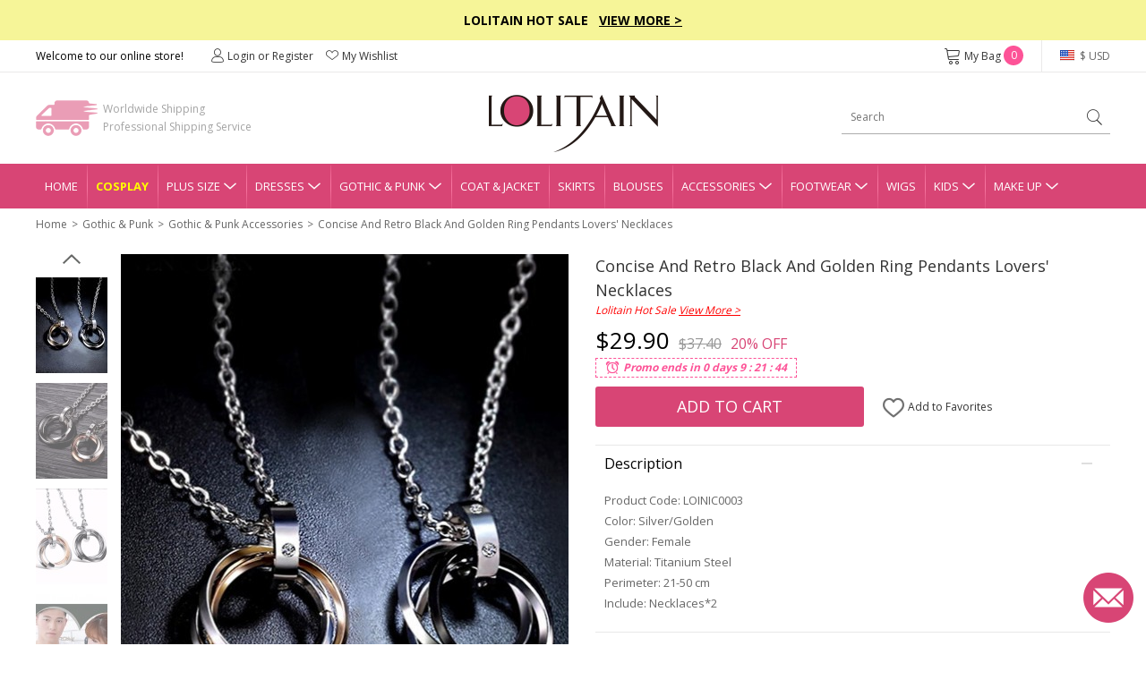

--- FILE ---
content_type: text/html; charset=utf-8
request_url: https://www.lolitain.com/concise-and-retro-black-and-golden-ring-pendants-lovers-necklaces-p-6076.html
body_size: 14238
content:
<!DOCTYPE html>
<html lang="en">
<head>
<meta charset="UTF-8" />
<meta name="viewport" content="width=device-width, initial-scale=1">
<meta http-equiv="X-UA-Compatible" content="IE=edge">
<title>Concise And Retro Black And Golden Ring Pendants Lovers' Necklaces</title>
<base href="https://www.lolitain.com/" />
<meta name="description" content="Concise And Retro Black And Golden Ring Pendants Lovers' Necklaces" />
<meta property="og:image" content="https://www.lolitain.com/image/catalog/products/LOINIC0003/1.jpg" />
<meta property="og:title" content="Concise And Retro Black And Golden Ring Pendants Lovers' Necklaces" />
<meta property="og:type" content="product" />
<meta property="og:price:amount" content="29.90" />
<meta property="og:price:currency" content="USD" />
<meta property="og:site_name" content="lolitain.com" />
<meta property="og:description" content="Buy Concise And Retro Black And Golden Ring Pendants Lovers' Necklaces on Lolitain.com. Choose your perfect classic lolita dress, gothic lolita dress, and more. Regular discounts up to 50% off." />
<meta property="og:brand" content="LOLITAIN" />
<meta property="og:url" content="https://www.lolitain.com/concise-and-retro-black-and-golden-ring-pendants-lovers-necklaces-p-6076.html" />
<meta property="og:availability" content="in stock" />
<script src="catalog/view/javascript/jquery/jquery-2.1.1.min.js" type="text/javascript"></script>
<link href="https://fonts.googleapis.com/css?family=Open+Sans:400,700&display=swap" rel="stylesheet">
<link href="static/fonts/iconfont.css?v=phzum2" rel="stylesheet">
<link href="catalog/view/theme/default/stylesheet/stylesheet.css?v=phzum2" rel="stylesheet">
<link href="catalog/view/theme/default/stylesheet/common.css?v=phzum2" rel="stylesheet">
<link href="catalog/view/javascript/jquery/magnific/magnific-popup.css" type="text/css" rel="stylesheet" media="screen" />
<link href="catalog/view/javascript/jquery/datetimepicker/bootstrap-datetimepicker.min.css" type="text/css" rel="stylesheet" media="screen" />
<script src="catalog/view/javascript/common.js" type="text/javascript"></script>
<link href="https://www.lolitain.com/concise-and-retro-black-and-golden-ring-pendants-lovers-necklaces-p-6076.html" rel="canonical" />
<link href="https://www.lolitain.com/image/catalog/cart.png" rel="icon" />
<script src="catalog/view/javascript/jquery/magnific/jquery.magnific-popup.min.js" type="text/javascript"></script>
<script src="catalog/view/javascript/jquery/datetimepicker/moment.js" type="text/javascript"></script>
<script src="catalog/view/javascript/jquery/datetimepicker/bootstrap-datetimepicker.min.js" type="text/javascript"></script>
<link rel="stylesheet" type="text/css" href="https://www.lolitain.com/static/slick/slick.css"/>
<link rel="stylesheet" type="text/css" href="https://www.lolitain.com/static/magnific/magnific-popup.css?v=phzum2"/>
<script type="text/javascript" src="https://www.lolitain.com/static/slick/slick.min.js"></script>
<script type="text/javascript" src="https://www.lolitain.com/static/magnific/jquery.magnific-popup.min.js"></script>
<script src="https://www.lolitain.com/static/js/jquery.jcountdown.min.js" type="text/javascript"></script>
<script src="https://www.lolitain.com/catalog/view/theme/default/js/main.min.js?v=phzum2" type="text/javascript"></script>
<!-- Global site tag (gtag.js) - Google Analytics -->
<script async src="https://www.googletagmanager.com/gtag/js?id=UA-106121402-1"></script>
<script>
window.dataLayer = window.dataLayer || [];
function gtag(){dataLayer.push(arguments);}
gtag('js', new Date());
gtag('config', 'AW-822975022');
gtag('config', 'UA-106121402-1', {"custom_map":{"dimension1":"ecomm_prodid","dimension2":"ecomm_pagetype"}});
gtag('event', 'ecomm_dimension', {"ecomm_prodid":6076,"ecomm_pagetype":"product"});
gtag('get', 'UA-106121402-1', 'client_id', function(clientID){
    $.get("https://www.lolitain.com/index.php?route=common/client_id", {client_id:clientID});
});
</script>
<script type="application/ld+json">
{
  "@context": "http://schema.org",
  "@id": "https://www.lolitain.com/#organization",
  "@type": "Organization",
  "name": "Lolitain",
  "url": "https://www.lolitain.com/",
  "logo": "https://www.lolitain.com/catalog/view/theme/default/images/logo.png?v=2",
"description": "Buy Lolita clothes and accessories straight from the manufacturer at Lolitain shop. Choose your perfect lolita dress or costume – classic, gothic, sweet, school or punk.",
"telephone": "+8618136991708",
"email": "service@lolitain.com",
 "sameAs": [
    "https://www.facebook.com/lolitain.fashion/",
    "https://twitter.com/lolitain_fans",
    "https://www.instagram.com/lolitain.fashion/",
    "https://www.pinterest.com/lolitain/",
    "https://lolitain.tumblr.com/"
  ]
}
</script>
<!-- PayPal BEGIN -->
<script>
  ;(function(a,t,o,m,s){a[m]=a[m]||[];a[m].push({t:new Date().getTime(),event:'snippetRun'});var f=t.getElementsByTagName(o)[0],e=t.createElement(o),d=m!=='paypalDDL'?'&m='+m:'';e.async=!0;e.src='https://www.paypal.com/tagmanager/pptm.js?id='+s+d;f.parentNode.insertBefore(e,f);})(window,document,'script','paypalDDL','4cc2c327-150a-415f-88fa-6293e8cd6d54');
</script>
<!-- PayPal END -->

<!-- Meta Pixel Code -->
<script>
!function(f,b,e,v,n,t,s)
{if(f.fbq)return;n=f.fbq=function(){n.callMethod?
n.callMethod.apply(n,arguments):n.queue.push(arguments)};
if(!f._fbq)f._fbq=n;n.push=n;n.loaded=!0;n.version='2.0';
n.queue=[];t=b.createElement(e);t.async=!0;
t.src=v;s=b.getElementsByTagName(e)[0];
s.parentNode.insertBefore(t,s)}(window, document,'script',
'https://connect.facebook.net/en_US/fbevents.js');
fbq('init', '940611113838785');
fbq('track', 'PageView');
</script>
<noscript><img height="1" width="1" style="display:none"
src="https://www.facebook.com/tr?id=940611113838785&ev=PageView&noscript=1"
/></noscript>
<!-- End Meta Pixel Code -->
</head>
<body class="product-product-6076">
<script type="text/javascript">
$(document).ready(function() {
    /*
	    $("#timer").countdown({
        date: "2018-07-15 23:59:59".replace(/-/g, "/"),
        yearsAndMonths: true,
        serverDiff: -237335890000,
        template: '<span>%d</span>D <span>%h</span>H <span>%i</span>M <span>%s</span>S'
    });
	*/
});
</script>
<style type="text/css">
#timer { display:inline-block; color:#fff; font-size:14px; font-weight:bold; margin-left:30px;}
#timer span { font-size:20px; font-weight:bold;}
.top-slogan { padding:12px 0px; background-color:#F6F598; color:#000; font-weight:bold; font-size:14px;}
.top-slogan span { color:#ff0000;}
.top-slogan a { color:#000; text-decoration:underline;}
</style>
<div class="header">
    <div class="top-slogan">Lolitain Hot Sale  &nbsp;  <a href="/campaign/hot-sale-2026.html">View More &gt;</a><!--<div id="timer"></div>--></div>
    <div class="top-link">
        <ul class="header1">
            <li class="fl">
                Welcome to our online store!
            </li>
            <li class="fl top-account" id="account-html">
                                    <a href="https://www.lolitain.com/index.php?route=account/login"><i class="ico ico-Account"></i>Login or Register</a>
                                <a href="https://www.lolitain.com/index.php?route=account/wishlist"><i class="ico ico-nav_love"></i>My Wishlist</a>
            </li>
            <li class="fr top-currency">
                <div class="currency">
    <a href="javascript:;" class="top"><i class="huobi huobi-usd"></i>
                        $ USD                                                                                                                                        </a>
    <dl style="display:none;">
                                	<dd><a href="javascript:;" data-title="USD" class="currency-select"><i class="huobi huobi-usd"></i>US Dollar</a></dd>
                                            	<dd><a href="javascript:;" data-title="GBP" class="currency-select"><i class="huobi huobi-gbp"></i>Pound Sterling</a></dd>
                                            	<dd><a href="javascript:;" data-title="EUR" class="currency-select"><i class="huobi huobi-eur"></i>Euro</a></dd>
                                            	<dd><a href="javascript:;" data-title="CAD" class="currency-select"><i class="huobi huobi-cad"></i>Canadian Dollar</a></dd>
                                            	<dd><a href="javascript:;" data-title="AUD" class="currency-select"><i class="huobi huobi-aud"></i>Australian Dollar</a></dd>
                                            	<dd><a href="javascript:;" data-title="CHF" class="currency-select"><i class="huobi huobi-chf"></i>Switzerland Francs</a></dd>
                                            	<dd><a href="javascript:;" data-title="HKD" class="currency-select"><i class="huobi huobi-hkd"></i> Hongkong Dollar</a></dd>
                                            	<dd><a href="javascript:;" data-title="JPY" class="currency-select"><i class="huobi huobi-jpy"></i> Japanese Yen</a></dd>
                                            	<dd><a href="javascript:;" data-title="RUB" class="currency-select"><i class="huobi huobi-rub"></i> Russian Ruble</a></dd>
                                            	<dd><a href="javascript:;" data-title="MXN" class="currency-select"><i class="huobi huobi-mxn"></i> Mexican Peso</a></dd>
                                            	<dd><a href="javascript:;" data-title="NZD" class="currency-select"><i class="huobi huobi-nzd"></i> New Zealand Dollar</a></dd>
                        </dl>
    <form action="https://www.lolitain.com/index.php?route=common/currency/currency" method="post" enctype="multipart/form-data" id="form-currency">
    <input type="hidden" name="code" value="" />
    <input type="hidden" name="redirect" value="https://www.lolitain.com/concise-and-retro-black-and-golden-ring-pendants-lovers-necklaces-p-6076.html" />
    </form>
</div>
            </li>
            <li class="fr top-cart">
                <a href="https://www.lolitain.com/index.php?route=checkout/cart"><i class="ico ico-cart"></i>My Bag <span id="CARTQTY">0</span></a>
            </li>
        </ul>
    </div>
    <div class="top-logo">
        
        <div class="header2">
            <div class="logo"><a href="https://www.lolitain.com/"><img src="https://www.lolitain.com/catalog/view/theme/default/images/logo.png?v=2" title="lolitain" alt="lolitain" /></a></div>
    		<div class="fastship">
            Worldwide Shipping<br>Professional Shipping Service
            </div>
            <div class="search" id="search"><input type="text" name="search" value="" placeholder="Search" /><a href="javascript:;"><i class="ico ico-search"></i></a>
</div>
        </div>
        
    </div>
    
    <div class="navgation">
        <ul>
            <li class="first"><a class="top" href="https://www.lolitain.com/">Home</a></li>
            
                            <li><a class="top" href="https://www.lolitain.com/cosplay" style="color:#ffff00; font-weight:bold;">Cosplay</a></li>
                            
                                                <li class="has-child">
                
                <a class="top" href="https://www.lolitain.com/plus-size-c-58.html" title="Plus Size">Plus Size<i class="ico ico-dropdown"></i></a>
                <div class="nav-child" style="display:none;">
                    <dl>
                                            <dd><a href="https://www.lolitain.com/plus-size-lolita-dresses-c-59.html">Plus Size Lolita Dresses</a></dd>
                                            <dd><a href="https://www.lolitain.com/plus-size-lolita-coat-jacket-c-60.html">Plus Size Lolita Coat &amp; Jacket</a></dd>
                                            <dd><a href="https://www.lolitain.com/plus-size-lolita-skirts-c-61.html">Plus Size Lolita Skirts</a></dd>
                                            <dd><a href="https://www.lolitain.com/plus-size-lolita-bloomers-c-62.html">Plus Size Lolita Bloomers</a></dd>
                                            <dd><a href="https://www.lolitain.com/plus-size-lolita-blouses-c-63.html">Plus Size Lolita Blouses</a></dd>
                                            <dd><a href="https://www.lolitain.com/plus-size-lolita-footwear-c-64.html">Plus Size Lolita Footwear</a></dd>
                                        </dl>
                </div>
            </li>
                                                            <li class="has-child">
                
                <a class="top" href="https://www.lolitain.com/lolita-dresses-c-1.html" title="Lolita Dresses">Dresses<i class="ico ico-dropdown"></i></a>
                <div class="nav-child" style="display:none;">
                    <dl>
                                            <dd><a href="https://www.lolitain.com/classic-lolita-dresses-c-2.html">Classic Lolita Dresses</a></dd>
                                            <dd><a href="https://www.lolitain.com/gothic-lolita-dresses-c-3.html">Gothic Lolita Dresses</a></dd>
                                            <dd><a href="https://www.lolitain.com/sweet-lolita-dresses-c-4.html">Sweet Lolita Dresses</a></dd>
                                            <dd><a href="https://www.lolitain.com/school-lolita-dresses-c-5.html">School Lolita Dresses</a></dd>
                                            <dd><a href="https://www.lolitain.com/punk-lolita-dresses-c-6.html">Punk Lolita Dresses</a></dd>
                                            <dd><a href="https://www.lolitain.com/lolita-prom-dresses-c-7.html">Lolita Prom Dresses</a></dd>
                                        </dl>
                </div>
            </li>
                                                            <li class="has-child">
                
                <a class="top" href="https://www.lolitain.com/gothic-punk-c-41.html" title="Gothic &amp; Punk">Gothic &amp; Punk<i class="ico ico-dropdown"></i></a>
                <div class="nav-child" style="display:none;">
                    <dl>
                                            <dd><a href="https://www.lolitain.com/gothic-punk-dresses-c-42.html">Gothic &amp; Punk Dresses</a></dd>
                                            <dd><a href="https://www.lolitain.com/gothic-punk-tops-c-43.html">Gothic &amp; Punk Tops</a></dd>
                                            <dd><a href="https://www.lolitain.com/gothic-punk-trousers-c-44.html">Gothic &amp; Punk Trousers</a></dd>
                                            <dd><a href="https://www.lolitain.com/gothic-punk-coats-jackts-c-45.html">Gothic &amp; Punk Coats &amp; Jackts</a></dd>
                                            <dd><a href="https://www.lolitain.com/gothic-punk-footwear-c-46.html">Gothic &amp; Punk Footwear</a></dd>
                                            <dd><a href="https://www.lolitain.com/gothic-punk-bags-c-47.html">Gothic &amp; Punk Bags</a></dd>
                                            <dd><a href="https://www.lolitain.com/gothic-punk-accessories-c-48.html">Gothic &amp; Punk Accessories</a></dd>
                                            <dd><a href="https://www.lolitain.com/gothic-punk-skirt-c-49.html">Gothic &amp; Punk Skirt</a></dd>
                                        </dl>
                </div>
            </li>
                                                            <li><a class="top" href="https://www.lolitain.com/lolita-coat-jacket-c-8.html" title="Lolita Coat &amp; Jacket">Coat &amp; Jacket</a></li>
                                                            <li><a class="top" href="https://www.lolitain.com/lolita-skirts-c-9.html" title="Lolita Skirts">Skirts</a></li>
                                                            <li><a class="top" href="https://www.lolitain.com/lolita-blouses-c-38.html" title="Lolita Blouses">Blouses</a></li>
                                                            <li class="has-child">
                
                <a class="top" href="https://www.lolitain.com/lolita-accessories-c-11.html" title="Lolita Accessories">Accessories<i class="ico ico-dropdown"></i></a>
                <div class="nav-child" style="display:none;">
                    <dl>
                                            <dd><a href="https://www.lolitain.com/lolita-socks-c-37.html">Lolita Socks</a></dd>
                                            <dd><a href="https://www.lolitain.com/lolita-scarves-c-83.html">Lolita Scarves</a></dd>
                                            <dd><a href="https://www.lolitain.com/lolita-fans-c-84.html">Lolita Fans</a></dd>
                                            <dd><a href="https://www.lolitain.com/lolita-leg-covers-c-86.html">Lolita Leg Covers</a></dd>
                                            <dd><a href="https://www.lolitain.com/lolita-beltsribbonsbadges-c-191.html">Lolita Belts/Ribbons</a></dd>
                                            <dd><a href="https://www.lolitain.com/magic-wandscepter-c-192.html">Lolita Magic Wand/Scepter</a></dd>
                                            <dd><a href="https://www.lolitain.com/lolita-brooches-c-193.html">Lolita Brooches</a></dd>
                                            <dd><a href="https://www.lolitain.com/lolita-props-c-195.html">Lolita Props</a></dd>
                                            <dd><a href="https://www.lolitain.com/lolita-bags-c-39.html">Lolita Bags</a></dd>
                                            <dd><a href="https://www.lolitain.com/lolita-masks-c-40.html">Lolita Masks</a></dd>
                                            <dd><a href="https://www.lolitain.com/lolita-umbrellas-c-57.html">Lolita Umbrellas</a></dd>
                                            <dd><a href="https://www.lolitain.com/lolita-ankle-belts-c-12.html">Lolita Ankle/Leg Belts</a></dd>
                                            <dd><a href="https://www.lolitain.com/lolita-earrings-c-13.html">Lolita Earrings</a></dd>
                                            <dd><a href="https://www.lolitain.com/lolita-hairpins-c-14.html">Lolita Hairpins</a></dd>
                                            <dd><a href="https://www.lolitain.com/lolita-headbands-c-15.html">Lolita Headbands</a></dd>
                                            <dd><a href="https://www.lolitain.com/lolita-necklaces-c-16.html">Lolita Necklaces</a></dd>
                                            <dd><a href="https://www.lolitain.com/lolita-wrist-straps-c-17.html">Lolita Wrist Straps</a></dd>
                                            <dd><a href="https://www.lolitain.com/lolita-bloomers-c-10.html">Lolita Bloomers</a></dd>
                                        </dl>
                </div>
            </li>
                                                            <li class="has-child">
                
                <a class="top" href="https://www.lolitain.com/lolita-footwear-c-18.html" title="Lolita Footwear">Footwear<i class="ico ico-dropdown"></i></a>
                <div class="nav-child" style="display:none;">
                    <dl>
                                            <dd><a href="https://www.lolitain.com/lolita-sandals-c-19.html">Lolita Sandals</a></dd>
                                            <dd><a href="https://www.lolitain.com/lolita-boots-c-20.html">Lolita Boots</a></dd>
                                            <dd><a href="https://www.lolitain.com/lolita-shoes-c-21.html">Lolita Shoes</a></dd>
                                        </dl>
                </div>
            </li>
                                                            <li><a class="top" href="https://www.lolitain.com/lolita-wigs-c-22.html" title="Lolita Wigs">Wigs</a></li>
                                                            <li class="has-child">
                
                <a class="top" href="https://www.lolitain.com/lolita-kids-c-73.html" title="Lolita Kids">Kids<i class="ico ico-dropdown"></i></a>
                <div class="nav-child" style="display:none;">
                    <dl>
                                            <dd><a href="https://www.lolitain.com/lolita-kids-dresses-c-74.html">Kids Dresses</a></dd>
                                            <dd><a href="https://www.lolitain.com/lolita-kids-shoes-c-75.html">Kids Shoes</a></dd>
                                            <dd><a href="https://www.lolitain.com/lolita-kids-coat-c-76.html">Kids Coat</a></dd>
                                            <dd><a href="https://www.lolitain.com/lolita-kids-bag-c-77.html">Kids Bag</a></dd>
                                            <dd><a href="https://www.lolitain.com/lolita-kids-headbands-c-78.html">Kids Headbands</a></dd>
                                            <dd><a href="https://www.lolitain.com/kids-tops-c-80.html">Kids Tops</a></dd>
                                            <dd><a href="https://www.lolitain.com/kids-necklaces-c-82.html">Kids Necklaces</a></dd>
                                            <dd><a href="https://www.lolitain.com/baby-rompers-c-106.html">Baby Rompers</a></dd>
                                        </dl>
                </div>
            </li>
                                                            <li class="has-child">
                
                <a class="top" href="https://www.lolitain.com/make-up-c-65.html" title="Make Up">Make Up<i class="ico ico-dropdown"></i></a>
                <div class="nav-child" style="display:none;">
                    <dl>
                                            <dd><a href="https://www.lolitain.com/tools-brushes-c-66.html">Tools &amp; Brushes</a></dd>
                                            <dd><a href="https://www.lolitain.com/eyeshadow-c-68.html">Eyeshadow</a></dd>
                                            <dd><a href="https://www.lolitain.com/eye-liner-c-70.html">Eye Liner</a></dd>
                                            <dd><a href="https://www.lolitain.com/mascara-c-71.html">Mascara</a></dd>
                                            <dd><a href="https://www.lolitain.com/brows-c-72.html">Brows</a></dd>
                                            <dd><a href="https://www.lolitain.com/nails-c-67.html">Nails</a></dd>
                                        </dl>
                </div>
            </li>
                                </ul>
    </div>
</div>



<div class="main"><div class="container">
    <style>
        .handle-style { color: #ea0599; margin-top: 10px;}
        .handle-style span { font-weight: bold;}
        .handle-style1 span { font-size: 12px; padding: 3px 5px;}
        .handle-style1 span.sp1 { background-color: #F7E439; color: #F76045;}
        .handle-style1 span.sp2 { background-color: #F76045; color: #F7E439;}
    </style>
    <ul class="breadcrumb">
                <li class="first"><a href="https://www.lolitain.com/">Home</a></li>
                <li ><a href="https://www.lolitain.com/gothic-punk-c-41.html">Gothic &amp; Punk</a></li>
                <li ><a href="https://www.lolitain.com/gothic-punk-accessories-c-48.html">Gothic &amp; Punk Accessories</a></li>
                <li ><a href="https://www.lolitain.com/concise-and-retro-black-and-golden-ring-pendants-lovers-necklaces-p-6076.html">Concise And Retro Black And Golden Ring Pendants Lovers' Necklaces</a></li>
            </ul>
    <div class="product-page clearfix">
    	<div class="product-left">
            <div class="gallery-box">
            	<a href="javascript:;" class="gallery-prev"></a>
            	<div class="list-gallery">
                                        <div class="image"><a href="javascript:;" data-id="1" class="btn-gallery btn-gallery1 active"><img src="https://www.lolitain.com/image/cache/catalog/products/LOINIC0003/1-80x108.jpg" alt="Concise And Retro Black And Golden Ring Pendants Lovers' Necklaces" /></a></div>
                                        <div class="image"><a href="javascript:;" data-id="2" class="btn-gallery btn-gallery2 "><img src="https://www.lolitain.com/image/cache/catalog/products/LOINIC0003/2-80x108.jpg" alt="Concise And Retro Black And Golden Ring Pendants Lovers' Necklaces" /></a></div>
                                        <div class="image"><a href="javascript:;" data-id="3" class="btn-gallery btn-gallery3 "><img src="https://www.lolitain.com/image/cache/catalog/products/LOINIC0003/3-80x108.jpg" alt="Concise And Retro Black And Golden Ring Pendants Lovers' Necklaces" /></a></div>
                                        <div class="image"><a href="javascript:;" data-id="4" class="btn-gallery btn-gallery4 "><img src="https://www.lolitain.com/image/cache/catalog/products/LOINIC0003/4-80x108.jpg" alt="Concise And Retro Black And Golden Ring Pendants Lovers' Necklaces" /></a></div>
                                    </div>
                <a href="javascript:;" class="gallery-next"></a>
            </div>
            <div class="product-large">
            	<div>
                                        <div class="large1" ><img src="https://www.lolitain.com/image/cache/catalog/products/LOINIC0003/1-500x672.jpg" alt="Concise And Retro Black And Golden Ring Pendants Lovers' Necklaces" /></div>
                                        <div class="large2" style="display:none;"><img src="https://www.lolitain.com/image/cache/catalog/products/LOINIC0003/2-500x672.jpg" alt="Concise And Retro Black And Golden Ring Pendants Lovers' Necklaces" /></div>
                                        <div class="large3" style="display:none;"><img src="https://www.lolitain.com/image/cache/catalog/products/LOINIC0003/3-500x672.jpg" alt="Concise And Retro Black And Golden Ring Pendants Lovers' Necklaces" /></div>
                                        <div class="large4" style="display:none;"><img src="https://www.lolitain.com/image/cache/catalog/products/LOINIC0003/4-500x672.jpg" alt="Concise And Retro Black And Golden Ring Pendants Lovers' Necklaces" /></div>
                                    </div>
            </div>  
        </div>
        <div class="product-right">
        	<h1 id="product-title" class="product-name" style="margin-bottom:0;">Concise And Retro Black And Golden Ring Pendants Lovers' Necklaces</h1>

            
                        
                                    <div style="color:#ff0000; font-style:italic; margin-bottom:5px;">Lolitain Hot Sale <a href="https://www.lolitain.com/campaign/hot-sale-2026.html" target="_blank" style="color:#ff0000; text-decoration:underline;">View More &gt;</a></div>
                        
            <!-- <div style="color:#ff0000; font-style:italic; margin-bottom:5px; font-weight: bold;"><a href="https://www.lolitain.com/ready-to-ship" target="_blank" style="color:#ff0000; text-decoration:underline;">View Ready to Ship</a></div> -->
            
                        <div class="product-price">
                                	<span class="now">$29.90</span><span class="was">$37.40</span><span class="off">20% OFF</span>
                            </div>
                        
            
                        <style type="text/css">
			.product-price { margin-bottom:0px;}
			#special-time { height:22px; margin-bottom:10px;}
			#special-time span { border:1px dashed #FD5397; font-style:italic; font-weight:bold; color:#FD5397; height:22px; line-height:20px; display:inline-block; padding:0px 10px 0px 30px; background:url(https://www.lolitain.com/catalog/view/theme/default/images/clock2.png?v=2) no-repeat 8px center #fff; background-size:20px 20px;}
            </style>
            <div id="special-time"></div>
            			
            <!--Promo ends in-->

			            
        	<div id="product">
                            	
                <input type="hidden" id="tailor_checked" value="0" />
                <input type="hidden" name="quantity" value="1" />
                <input type="hidden" name="product_id" value="6076" />
                <input type="hidden" name="option_key" value="" />
                <input type="hidden" name="ship_note" value="" />


                <div id="shiptime-notice" style="margin-top: 10px;">
                                                                                </div>


                
                <div class="product-add">
                	            			<div id="cart-btn">
                        	<a href="javascript:;" id="button-cart">Add to Cart</a>
                        </div>
                                        
                    <div id="wish-btn">
                                            <a href="javascript:;" class="wish-add" data-id="6076"><i class="ico ico-like"></i> Add to Favorites</a>
                                        </div>
                </div>

                
                
                                
                
                <div class="tab2-list">
                    <div class="tab2">
                        <div class="tab2-title">Description<i class="active"></i></div>
                        <div class="tab2-content">
                            <div class="product-desc">
                            	
                                                            	<p>Product Code: LOINIC0003</p>
                                                                
                                                                <p>Color: Silver/Golden</p>
                                                                
                                                                <p>Gender: Female</p>
                                                                
                                
                                <p>Material: Titanium Steel</p>
<p>Perimeter: 21-50 cm</p>
<p>Include: Necklaces*2</p>                                
                                                                
                                                                
                            </div>
                        </div>
                    </div>
                                        <div class="tab2">
                        <div class="tab2-title">Delivery & Return<i></i></div>
                        <div class="tab2-content" style="display:none;">
                        		
                            <div class="product-return">
                                <p class="t1">Delivery</p>
                                <p style="color:#ff0000;">Total Delivery Time = Processing Time(3-5 working days) + Shipping Time</p>
                                <p><b>Note:</b> Weekends and holidays are excluded from processing and shipping time.</p>
                                <p class="t1" style="margin-top:5px;">Shipping</p>
                                <!--<p>1. Free Standard Shipping  - Airmail (Est. Shipping Time 5-12 business days)</p>-->
                                <p>1. Standard Shipping - Airmail (Est. Shipping Time 5-12 business days)</p>
                                <p>2. Expedited Shipping - DHL/UPS/Fedex/TNT (Est. Shipping Time 3-5 business days)</p>
                                <p><a href="https://www.lolitain.com/shipping-partners-5.html" target="_blank">Learn more</a></p>
                                <p class="t1" style="margin-top:5px;">Returns & Exchanges</p>
                                <p style="color: #ff0000;">The items need not affect the normal secondary sales, otherwise, we will not support returns and exchanges.</p>
                                <p>We accept return and exchange for the items in original conditions which have not been washed, altered or used.</p>
                                <p>Please contact our customer service within 24 hrs after you received your package if you would like a return or exchange. Any questions and concerns, please email <a href="/cdn-cgi/l/email-protection#780b1d0a0e111b1d38141714110c191116561b1715"><span class="__cf_email__" data-cfemail="47342235312e2422072b282b2e33262e296924282a">[email&#160;protected]</span></a></p>
                                <p><a href="https://www.lolitain.com/return-policy-4.html" target="_blank">Learn more</a></p>
							</div>
                                
                        </div>
                    </div>
                    <div class="tab2" id="tab2-measure">
                        <div class="tab2-title">How to Measure<i></i></div>
                        <div class="tab2-content" style="display:none;">
                        	<p style="font-weight:bold;">SIZE CHART MEASUREMENTS</p>
                            <p>Unless the costume is meant to be skin tight,you should choose a size that allows room to move.To ensure maximum comfort,you should give yourself 3-4 inches for movement.Please note that your normal jacket or pants size is not equal to your body measurements. For example,if your chest measures 32” and the size you’re looking to purchase has a chest measurement of 34” it may be a bit snug.When in doubt between two sizes,choose the lager of the two.</p>
                            <p style="font-weight:bold;">HOW TO PROVIDE CUSTOMIZED MEASUREMENTS</p>
                            <p>Please provide your accurate body measurement.</p>
                            <p>Our designers will appropriate enlargement to make clothes according with your measurement.</p>
                            <p style="font-weight:bold;">HOW TO TAKE YOUR MEASUREMENTS</p>
                            <p><img src="https://www.lolitain.com/catalog/view/theme/default/images/size.jpg" alt="Clothing size measurement instruction" class="img-responsive" /></p>
                            <p style="font-weight:bold;">A. Shoulder Breadth</p>
                            <p>1.From the edge of the shoulder socket</p>
                            <p>2. Measure across the back to the same point on the other shoulder</p>
                            <p style="font-weight:bold;">B. Bust/Chest</p>
                            <p>1. This is not your bra size</p>
                            <p>2. Wear a bra</p>
                            <p>3. Relax arms at sides</p>
                            <p>4. Pull tape across the fullest part of the bust,keep the tape a bit loose</p>
                            <p style="font-weight:bold;">C. Waist</p>
                            <p>1. Find the natural waist</p>
                            <p>2. This is the smallest part of the waist</p>
                            <p>3. Usually about 1 in. above belly button</p>
                            <p>4. Keep tape slightly loose to allow for breathing room</p>
                            <p style="font-weight:bold;">D. Hip</p>
                            <p>1. Find the widest part of the hips</p>
                            <p>2. Usually about 7 in. below natural waist</p>
                            <p>3. Tape should brush across both hipbones</p>
                            <p style="font-weight:bold;">E. Height</p>
                            <p>1. Stand straight with feet together</p>
                            <p>2. Begin at the top of the head and pull tape straight down to the foor</p>

                        </div>
                    </div>
                </div>
                
                <dl class="guarantee">
                	<dd class="d1"></dd>
                    <dd>100% Quality<br>Product Guarantee</dd>
                    <dd class="d2"></dd>
                    <dd>30 Days<br>Money Back</dd>
                    <!--<dd class="d3"></dd>
                    <dd>Free Shipping<br>Over $99</dd>-->
                </dl>

			</div>
        </div>
    </div>
    
   
    <link href="https://www.lolitain.com/static/review/main.css?v=3" rel="stylesheet">
<div class="br-widget">
    <h2 class="br-widget-title">Customer Reviews</h2>
    <div class="br-widget-top">
        <div class="br-widget-col">
            <div>
                                <div class="br-widget-stars">
                    <span class="brico brico-star-off"></span><span class="brico brico-star-off"></span><span
                        class="brico brico-star-off"></span><span class="brico brico-star-off"></span><span
                        class="brico brico-star-off"></span>
                </div>
                <div class="br-widget-text">Be the first to write a review</div>
                            </div>
        </div>
        <div class="br-widget-col br-widget-col-2">
            <a href="javascript:;" class="br-widget-btn br-open-form" id="br-write-review">Write a review</a>
        </div>
    </div>

    <div class="br-form" style="display: none;">
        <div class="br-form-title">Write a review</div>

        <form id="br-form-data">
            <input type="hidden" name="review_product_id" value="6076">
            <div class="br-input-group">
                <div class="br-input-title">RATING</div>
                <div id="br-star"></div>
            </div>

            <div class="br-input-group">
                <div class="br-input-title">REVIEW TITLE</div>
                <input type="text" name="review_title" value="" class="br-input" placeholder="Give your review a title">
            </div>

            <div class="br-input-group">
                <div class="br-input-title">REVIEW</div>
                <textarea name="review_text" class="br-textarea" placeholder="Write your comments here"></textarea>
            </div>

            <div class="br-input-group">
                <div class="br-input-title">PICTURE (OPTIONAL)</div>
                <a href="javascript:;" class="br-upload-btn" id="br-upload-add"><span
                        class="brico brico-add"></span></a>
                <div class="br-imgs"></div>
            </div>

            <div class="br-input-group">
                <div class="br-input-title">
                    NAME (DISPLAYED PUBLICLY LIKE
                    <select name="review_name_format">
                        <option value="full" selected>John Smith</option>
                        <option value="lastshort">John S.</option>
                        <option value="allshort">J.S.</option>
                        <option value="anonymous">Anonymous</option>
                    </select>
                    )
                </div>
                <input type="text" name="review_author" value="" class="br-input"
                    placeholder="Enter your name (public)">
            </div>

            <div class="br-input-group">
                <div class="br-input-title">EMAIL</div>
                <input type="text" name="review_email" value="" class="br-input"
                    placeholder="Enter your email (private)">
            </div>

            <div class="br-form-text">How we use your data: We'll only contact you about the review you left, and only
                if necessary. By submitting your review, you agree to Our terms and conditions and privacy
                policy.</div>

            <div class="br-form-button">
                <a href="javascript:;" class="br-widget-btn-cancel br-hide-form">Cancel Review</a>
                <a href="javascript:;" class="br-widget-btn" id="br-review-submit">Submit Review</a>
            </div>
        </form>
    </div>

    <div class="br-success" style="display: none;">
        <a href="javascript:;" class="success-ico"><span class="brico brico-success"></span></a>
        <div>Review Submitted!</div>
        <p>Thank you! Please refresh the page in a few moments to see your review.</p>
    </div>

</div>

<script data-cfasync="false" src="/cdn-cgi/scripts/5c5dd728/cloudflare-static/email-decode.min.js"></script><script src="https://www.lolitain.com/static/review/jquery.raty.js" type="text/javascript"></script>
<script type="text/javascript">
    $(document).ready(function (e) {
        $('#br-star').raty({
            starType: 'span',
            scoreName: 'review_rating',
            space: false,
            score: 5
        });
    });

    $(document).on('click', '.title-review a', function () {
        var top = $('.br-widget').offset().top;
        $('html,body').animate({ scrollTop: top + 'px' }, 500);
    });
    

    $(document).on('click', '.br-open-form', function () {
        $('.br-form').show();
        $(this).text('Cancel Review').removeClass('br-open-form').addClass('br-hide-form');
        var top = $('.br-widget').offset().top;
        $('html,body').animate({ scrollTop: top + 'px' }, 500);
    });

    $(document).on('click', '.br-hide-form', function () {
        $('.br-form').hide();
        $('#br-write-review').text('Write a review').removeClass('br-hide-form').addClass('br-open-form');
        var top = $('.br-widget').offset().top;
        $('html,body').animate({ scrollTop: top + 'px' }, 500);
    });

    $(document).on('click', '.br-reload-page', function () {
        window.location.reload();
    });

    $(document).on('click', '#br-review-submit', function () {
        $('.br-error').remove();
        var eTop = 0;
        var sTop = $('.br-widget').offset().top;
        $.ajax({
            url: 'index.php?route=product/review/add',
            type: 'post',
            data: $('#br-form-data').serialize(),
            dataType: 'json',
            beforeSend: function () { },
            complete: function () { },
            success: function (json) {
                if (json.error_text) {
                    $('textarea[name="review_text"]').after('<div class="br-error">This field is required.</div>');
                    if (eTop == 0) {
                        eTop = $('textarea[name="review_text"]').offset().top;
                    }
                }
                if (json.error_author) {
                    $('input[name="review_author"]').after('<div class="br-error">This field is required.</div>');
                    if (eTop == 0) {
                        eTop = $('input[name="review_author"]').offset().top;
                    }
                }
                if (json.error_email) {
                    $('input[name="review_email"]').after('<div class="br-error">This field is required.</div>');
                    if (eTop == 0) {
                        eTop = $('input[name="review_email"]').offset().top;
                    }
                }
                if (json.success) {
                    $('.br-form').remove();
                    $('.br-success').show();
                    sTop = parseInt(sTop) - 100;
                    $('html,body').animate({ scrollTop: sTop + 'px' }, 500);
                    $('#br-write-review').text('Refresh Page').addClass('br-reload-page').removeClass('br-hide-form');
                } else {
                    if (eTop > 0) {
                        eTop = parseInt(eTop) - 40;
                        $('html,body').animate({ scrollTop: eTop + 'px' }, 500);
                    }
                }
            },
            error: function (xhr, ajaxOptions, thrownError) {
                alert(thrownError + "\r\n" + xhr.statusText + "\r\n" + xhr.responseText);
            }
        });
    });

    $(document).on('click', '#br-upload-add', function () {
        var clickBtn = $(this);
        $('#form-upload').remove();
        $('body').prepend('<form enctype="multipart/form-data" id="form-upload" style="display: none;"><input type="file" name="files[]" multiple></form>');
        $('#form-upload input[name=\'files[]\']').trigger('click');
        if (typeof timer != 'undefined') {
            clearInterval(timer);
        }
        timer = setInterval(function () {
            if ($('#form-upload input[name=\'files[]\']').val() != '') {
                clearInterval(timer);
                $.ajax({
                    url: 'https://review.lolitain.com/upload.php',
                    type: 'post',
                    dataType: 'json',
                    data: new FormData($('#form-upload')[0]),
                    cache: false,
                    contentType: false,
                    processData: false,
                    beforeSend: function () {
                        clickBtn.after('<div class="br-loader-warp"><div class="br-loader"></div></div>');
                    },
                    complete: function () {
                        $('.br-loader-warp').remove();
                    },
                    success: function (json) {
                        if (json['error']) {
                            alert(json['error']);
                        }
                        if (json['success'] == 1) {
                            if (json['images']) {
                                for (var i = 0; i < json['images'].length; i++) {
                                    var html = '';
                                    html += '<div class="br-img">';
                                    html += '<img src="' + json['images'][i].thumb + '" width="80" height="80">';
                                    html += '<a href="javascript:;" class="br-image-del"><span class="brico brico-delete"></span></a>';
                                    html += '<input type="hidden" name="review_images[' + i + '][image]" value="' + json['images'][i].src + '">';
                                    html += '<input type="hidden" name="review_images[' + i + '][thumb]" value="' + json['images'][i].thumb + '">';
                                    html += '</div>';
                                    clickBtn.siblings('.br-imgs').append(html);
                                }
                            }
                        }
                    },
                    error: function (xhr, ajaxOptions, thrownError) {
                        alert(thrownError + "\r\n" + xhr.statusText + "\r\n" + xhr.responseText);
                    }
                });
            }
        }, 500);
    });
    $(document).on('click', '.br-image-del', function () {
        $(this).parent().remove();
    });
</script>    <div id="br-review"></div>
    <script>
        $('#br-review').load('index.php?route=product/review&product_id=6076');
        $(document).on('click','#br-page a', function(e){
            e.preventDefault();
            $('#br-review').hide();
            $('#br-review').load(this.href);
            $('#br-review').fadeIn();
            var sTop = $('.br-widget').offset().top;
            $('html,body').animate({ scrollTop: sTop + 'px' }, 500);
        });
    </script>

    

    
        <div class="common-title">Customers Also Viewed</div>
    <div class="viewed-box">
    	<a href="javascript:;" class="viewed-prev"></a>
        <div class="list-viewed">
                        <div class="content">
            	<div class="image"><a href="https://www.lolitain.com/distressed-vintage-court-steampunk-adjustable-open-tiger-eye-chain-bracelet-p-9733.html"><img src="https://www.lolitain.com/image/cache/catalog/products/9733/1-220x296.jpg" alt="Distressed Vintage Court Steampunk Adjustable Open Tiger Eye Chain Bracelet" /></a></div>
                <div class="name"><a href="https://www.lolitain.com/distressed-vintage-court-steampunk-adjustable-open-tiger-eye-chain-bracelet-p-9733.html">Distressed Vintage Court Steampunk Adjustable Open Tiger Eye Chain Bracelet</a></div>
                <div class="price">
                                                                        <span class="now">$51.90</span><span class="was">$86.50</span>
                                                            </div>
                                <div class="discount"><span>40%</span><br>Off</div>
                            </div>
                        <div class="content">
            	<div class="image"><a href="https://www.lolitain.com/judge-series-versatile-gothic-lolita-silver-metal-texture-cross-pendant-necklace-p-18709.html"><img src="https://www.lolitain.com/image/cache/catalog/products/18709/1-220x296.jpg" alt="Y2K Versatile Gothic Punk Lolita Metal Texture Layers Red Cross Pendant Necklace" /></a></div>
                <div class="name"><a href="https://www.lolitain.com/judge-series-versatile-gothic-lolita-silver-metal-texture-cross-pendant-necklace-p-18709.html">Y2K Versatile Gothic Punk Lolita Metal Texture Layers Red Cross Pendant Necklace</a></div>
                <div class="price">
                                                                        <span class="now">$6.50</span><span class="was">$13.00</span>
                                                            </div>
                                <div class="discount"><span>50%</span><br>Off</div>
                            </div>
                        <div class="content">
            	<div class="image"><a href="https://www.lolitain.com/steampunk-gothic-gear-chain-cosplay-ouji-fashion-versatile-college-style-thin-round-frame-glasses-p-14697.html"><img src="https://www.lolitain.com/image/cache/catalog/products/14697/1-220x296.jpg" alt="Steampunk Gothic Gear Chain Cosplay Ouji Fashion Versatile College Style Thin Round Frame Glasses" /></a></div>
                <div class="name"><a href="https://www.lolitain.com/steampunk-gothic-gear-chain-cosplay-ouji-fashion-versatile-college-style-thin-round-frame-glasses-p-14697.html">Steampunk Gothic Gear Chain Cosplay Ouji Fashion Versatile College Style Thin Round Frame Glasses</a></div>
                <div class="price">
                                                                        <span class="now">$5.90</span><span class="was">$11.80</span>
                                                            </div>
                                <div class="discount"><span>50%</span><br>Off</div>
                            </div>
                        <div class="content">
            	<div class="image"><a href="https://www.lolitain.com/original-designed-klein-blue-handsome-cool-long-chain-jewelry-zircon-stylish-punk-style-silver-eardrops-p-13250.html"><img src="https://www.lolitain.com/image/cache/catalog/products/13250/1-220x296.jpg" alt="Original Designed Klein Blue Handsome Cool Long Chain Jewelry Zircon Stylish Punk Style Silver Eardrops" /></a></div>
                <div class="name"><a href="https://www.lolitain.com/original-designed-klein-blue-handsome-cool-long-chain-jewelry-zircon-stylish-punk-style-silver-eardrops-p-13250.html">Original Designed Klein Blue Handsome Cool Long Chain Jewelry Zircon Stylish Punk Style Silver Eardrops</a></div>
                <div class="price">
                                                                        <span class="now">$29.90</span><span class="was">$49.80</span>
                                                            </div>
                                <div class="discount"><span>40%</span><br>Off</div>
                            </div>
                        <div class="content">
            	<div class="image"><a href="https://www.lolitain.com/gothic-retro-red-rose-embroidery-velvet-pu-leather-necklace-p-6895.html"><img src="https://www.lolitain.com/image/cache/catalog/products/LOINIC0025/1-220x296.jpg" alt="Gothic Retro Red Rose Embroidery Velvet PU Leather Necklace" /></a></div>
                <div class="name"><a href="https://www.lolitain.com/gothic-retro-red-rose-embroidery-velvet-pu-leather-necklace-p-6895.html">Gothic Retro Red Rose Embroidery Velvet PU Leather Necklace</a></div>
                <div class="price">
                                                                        <span class="now">$15.90</span><span class="was">$31.80</span>
                                                            </div>
                                <div class="discount"><span>50%</span><br>Off</div>
                            </div>
                        <div class="content">
            	<div class="image"><a href="https://www.lolitain.com/concise-and-retro-black-and-golden-ring-pendants-lovers-necklaces-p-6076.html"><img src="https://www.lolitain.com/image/cache/catalog/products/LOINIC0003/1-220x296.jpg" alt="Concise And Retro Black And Golden Ring Pendants Lovers' Necklaces" /></a></div>
                <div class="name"><a href="https://www.lolitain.com/concise-and-retro-black-and-golden-ring-pendants-lovers-necklaces-p-6076.html">Concise And Retro Black And Golden Ring Pendants Lovers' Necklaces</a></div>
                <div class="price">
                                                                        <span class="now">$29.90</span><span class="was">$37.40</span>
                                                            </div>
                                <div class="discount"><span>20%</span><br>Off</div>
                            </div>
                        <div class="content">
            	<div class="image"><a href="https://www.lolitain.com/shadow-of-snake-eyes-series-black-gothic-punk-lush-black-long-environmentally-friendly-fur-collar-scarf-p-18630.html"><img src="https://www.lolitain.com/image/cache/catalog/products/18630/1-220x296.jpg" alt="Shadow Of Snake Eyes Series Black Gothic Punk Lush Black Long Environmentally Friendly Fur Collar Scarf" /></a></div>
                <div class="name"><a href="https://www.lolitain.com/shadow-of-snake-eyes-series-black-gothic-punk-lush-black-long-environmentally-friendly-fur-collar-scarf-p-18630.html">Shadow Of Snake Eyes Series Black Gothic Punk Lush Black Long Environmentally Friendly Fur Collar Scarf</a></div>
                <div class="price">
                                                                        <span class="now">$39.90</span><span class="was">$49.90</span>
                                                            </div>
                                <div class="discount"><span>20%</span><br>Off</div>
                            </div>
                        <div class="content">
            	<div class="image"><a href="https://www.lolitain.com/sweet-cool-gothic-punk-lolita-black-pink-spice-girls-ceiling-loyalty-cross-necklace-sexy-clavicle-chain-p-14119.html"><img src="https://www.lolitain.com/image/cache/catalog/products/14119/1-220x296.jpg" alt="Sweet Cool Gothic Punk Lolita Black Pink Spice Girls Ceiling Loyalty Cross Necklace Sexy Clavicle Chain" /></a></div>
                <div class="name"><a href="https://www.lolitain.com/sweet-cool-gothic-punk-lolita-black-pink-spice-girls-ceiling-loyalty-cross-necklace-sexy-clavicle-chain-p-14119.html">Sweet Cool Gothic Punk Lolita Black Pink Spice Girls Ceiling Loyalty Cross Necklace Sexy Clavicle Chain</a></div>
                <div class="price">
                                                                        <span class="now">$29.90</span><span class="was">$49.80</span>
                                                            </div>
                                <div class="discount"><span>40%</span><br>Off</div>
                            </div>
                        <div class="content">
            	<div class="image"><a href="https://www.lolitain.com/cool-subculture-versatile-gothic-punk-dark-black-cross-pendant-leather-strap-choker-necklace-p-15092.html"><img src="https://www.lolitain.com/image/cache/catalog/products/15092/1-220x296.jpg" alt="Cool Subculture Versatile Gothic Punk Dark Black Cross  Pendant Leather Strap Choker Necklace" /></a></div>
                <div class="name"><a href="https://www.lolitain.com/cool-subculture-versatile-gothic-punk-dark-black-cross-pendant-leather-strap-choker-necklace-p-15092.html">Cool Subculture Versatile Gothic Punk Dark Black Cross  Pendant Leather Strap Choker Necklace</a></div>
                <div class="price">
                                                                        <span class="now">$2.50</span><span class="was">$5.00</span>
                                                            </div>
                                <div class="discount"><span>50%</span><br>Off</div>
                            </div>
                        <div class="content">
            	<div class="image"><a href="https://www.lolitain.com/scarlet-blood-peak-series-gothic-punk-mesh-yarn-lace-black-forest-cake-bloody-cross-hat-p-18877.html"><img src="https://www.lolitain.com/image/cache/catalog/products/18877/1-220x296.jpg" alt="Scarlet Blood Peak Series Gothic Punk Mesh Yarn Lace Black Forest Cake Bloody Cross Hat" /></a></div>
                <div class="name"><a href="https://www.lolitain.com/scarlet-blood-peak-series-gothic-punk-mesh-yarn-lace-black-forest-cake-bloody-cross-hat-p-18877.html">Scarlet Blood Peak Series Gothic Punk Mesh Yarn Lace Black Forest Cake Bloody Cross Hat</a></div>
                <div class="price">
                                                                        <span class="now">$79.90</span><span class="was">$133.20</span>
                                                            </div>
                                <div class="discount"><span>40%</span><br>Off</div>
                            </div>
                        <div class="content">
            	<div class="image"><a href="https://www.lolitain.com/dark-handsome-handmade-star-gem-pearl-decoration-gothic-lolita-clavicle-black-necklace-p-12449.html"><img src="https://www.lolitain.com/image/cache/catalog/products/12449/1-220x296.jpg" alt="Dark Handsome Handmade Star Gem Pearl Decoration Gothic Lolita Clavicle Black Necklace" /></a></div>
                <div class="name"><a href="https://www.lolitain.com/dark-handsome-handmade-star-gem-pearl-decoration-gothic-lolita-clavicle-black-necklace-p-12449.html">Dark Handsome Handmade Star Gem Pearl Decoration Gothic Lolita Clavicle Black Necklace</a></div>
                <div class="price">
                                                                        <span class="now">$6.50</span><span class="was">$13.00</span>
                                                            </div>
                                <div class="discount"><span>50%</span><br>Off</div>
                            </div>
                        <div class="content">
            	<div class="image"><a href="https://www.lolitain.com/retro-palace-style-black-grid-lace-metal-ring-peace-knot-design-gothic-lolita-ring-bracelet-p-12487.html"><img src="https://www.lolitain.com/image/cache/catalog/products/12487/1-220x296.jpg" alt="Retro Palace Style Alt Outfit Black Grid Lace Metal Ring Peace Knot Design Punk Lolita Ring Bracelet" /></a></div>
                <div class="name"><a href="https://www.lolitain.com/retro-palace-style-black-grid-lace-metal-ring-peace-knot-design-gothic-lolita-ring-bracelet-p-12487.html">Retro Palace Style Alt Outfit Black Grid Lace Metal Ring Peace Knot Design Punk Lolita Ring Bracelet</a></div>
                <div class="price">
                                                                        <span class="now">$21.90</span><span class="was">$36.50</span>
                                                            </div>
                                <div class="discount"><span>40%</span><br>Off</div>
                            </div>
                    </div>
        <a href="javascript:;" class="viewed-next"></a>
    </div>
    
</div>
<div id="addedhtml" style="display:none;"></div>


<script type="text/javascript">
	$(document).ready(function() {
		$("#special-time").countdown({
			date: "2026-01-21 23:59:59".replace(/-/g, "/"),
			template: '<span>Promo ends in %d days %h : %i : %s</span>'
		});
	});
</script>

<script type="text/javascript">
var page_data = {"title":"Concise And Retro Black And Golden Ring Pendants Lovers' Necklaces"};
$(document).ready(function(e) {
	
	$(document).on('click','.wish-add',function(){
		gtag('event', 'Click', {
		  'event_category' : 'Addwish',
		  'event_label' : 'Add to wish'
		});
		var wrapDiv = $(this).parent('#wish-btn');
		var product_id = $(this).attr('data-id');
		$.ajax({
			url: 'index.php?route=common/ajax/addwish',
			type: 'post',
			dataType: 'json',
			data: {product_id:product_id},
			success: function(json) {
				if(json.success){
					wrapDiv.html('<a href="javascript:;" class="wish-cancel" data-id="'+product_id+'"><i class="ico ico-like"></i> Added!</a>');
				}else{
					$.magnificPopup.open({
						items: {
							src: json.html,
							type: 'inline'
						}
					});	
				}
			},
			error: function(xhr, ajaxOptions, thrownError) {
				alert(thrownError + "\r\n" + xhr.statusText + "\r\n" + xhr.responseText);
			}
		});
	});
	$(document).on('click','.wish-cancel',function(){
		var wrapDiv = $(this).parent('#wish-btn');
		var product_id = $(this).attr('data-id');
		$.ajax({
			url: 'index.php?route=common/ajax/cancelwish',
			type: 'post',
			dataType: 'json',
			data: {product_id:product_id},
			success: function(json) {
				if(json.success){
					wrapDiv.html('<a href="javascript:;" class="wish-add" data-id="'+product_id+'"><i class="ico ico-like"></i> Add to Favorites</a>');
				}
			},
			error: function(xhr, ajaxOptions, thrownError) {
				alert(thrownError + "\r\n" + xhr.statusText + "\r\n" + xhr.responseText);
			}
		});
	});
	
	$('.size-tab li').click(function(){
		$(this).addClass('active');
		$(this).siblings().removeClass('active');
		var index = $(this).index();
		index = parseInt(index) + 1;
		$('.size-tab-content').hide();
		$('#size-tab-content'+index).fadeIn();
	});
	
	$(document).on('click','.btn-gallery',function(){
		$('.btn-gallery').removeClass('active');
		$(this).addClass('active');
		var index = $(this).attr('data-id');
		$('.large'+index).siblings().hide();
		$('.large'+index).fadeIn();
	});
	
	$('.list-gallery').slick({
		slidesToShow: 5,
		slidesToScroll: 1,
		vertical: true,
		swipe: false,
		infinite: false,
		prevArrow: $('.gallery-prev'),
		nextArrow: $('.gallery-next')
	});
	
	$('.list-viewed').slick({
		slidesToShow: 6,
  		slidesToScroll: 6,
		swipe: false,
		infinite: false,
		prevArrow: $('.viewed-prev'),
		nextArrow: $('.viewed-next')
	});

	$('.size-scroll').click(function() {
		$('#tab2-size .tab2-title').children('i').addClass('active');
		$('#tab2-size .tab2-content').show();
        var tTop = $('#tab2-size').offset().top;
        $('html,body').animate({
            scrollTop: tTop + 'px'
        }, 500);
    });
	
	$(document).on('click','.measure-link',function(){
		$('#tab2-measure .tab2-title').children('i').addClass('active');
		$('#tab2-measure .tab2-content').show();
        var tTop = $('#tab2-measure').offset().top;
        $('html,body').animate({
            scrollTop: tTop + 'px'
        }, 500);	
	});

	//change size unit
	$(document).on('click','.class_change a',function(){
		var sizeUnit = $(this).attr('data-title');
		$(this).addClass('active');
		$(this).siblings().removeClass('active');
		if(sizeUnit == 'in'){
			$('.size_unit_in').text('in');
			$('.size_unit_lb').text('lb');
		}else{
			$('.size_unit_in').text('cm');
			$('.size_unit_lb').text('kg');	
		}
	});
	
});

function clearTailor(){
	$('#custom-form .tailor-item').each(function(index, element) {
		$(this).val('');
	});
	$('.option-text2').val('');
}

$(document).on('click','#button-cart',function(){
	var allow = true;
    
    if(allow){
        $.ajax({
            url: 'index.php?route=checkout/cart/add',
            type: 'post',
            data: $('#product input[type=\'text\'], #product input[type=\'hidden\'], #product input[type=\'radio\']:checked, #product input[type=\'checkbox\']:checked, #product select, #product textarea'),
            dataType: 'json',
            beforeSend: function() {
                $('#cart-btn').html('<div class="la-ball-pulse la-dark"><div></div><div></div><div></div></div>');
            },
            complete: function() {
                $('#cart-btn').html('<a href="javascript:;" id="button-cart">Add to Cart</a>');
            },
            success: function(json) {
                $('.alert, .text-danger').remove();
                if (json['error']) {
                    if (json['error']['option']) {
                        for (i in json['error']['option']) {
                            var element = $('#input-option' + i.replace('_', '-'));
                            element.after('<div class="text-danger">' + json['error']['option'][i] + '</div>');
                        }
                    }
                }
                if (json['success']) {
                    //update header cart number
                    $('#CARTQTY').text(json['cartqty']);
                    
                    //callbak style
                    //$('.breadcrumb').after('<div class="alert alert-success">' + json['success'] + '</div>');
                    //$('html, body').animate({ scrollTop: 0 }, 'slow');
                    
                    $('#addedhtml').html(json.tpl_html);
                    
                    $.magnificPopup.open({
                    items: {
                        src: $('#addedhtml').html(),
                        type: 'inline'
                    }
                    });
                    
                    //event
                    gtag('event', 'Click', {
                    'event_category' : 'Addcart',
                    'event_label' : 'Add to cart'
                    });
                    gtag('event', 'add_to_cart', {
                    "items": [
                        {
                        "id": "6076",
                        "name": "LOINIC0003"
                        }
                    ]
                    });
                }
            },
            error: function(xhr, ajaxOptions, thrownError) {
                alert(thrownError + "\r\n" + xhr.statusText + "\r\n" + xhr.responseText);
            }
        });	
    }
});


//$('#review').load('index.php?route=product/product/review&product_id=6076');

$('#button-review').on('click', function() {
	$.ajax({
		url: 'index.php?route=product/product/write&product_id=6076',
		type: 'post',
		dataType: 'json',
		data: $("#form-review").serialize(),
		success: function(json) {
			$('.alert-success, .alert-danger').remove();
			if (json['error']) {
				$('.review-title').after('<div class="alert alert-danger">' + json['error'] + '</div>');
			}
			if (json['success']) {
				$('.review-title').after('<div class="alert alert-success">' + json['success'] + '</div>');
				$('input[name=\'name\']').val('');
				$('textarea[name=\'text\']').val('');
			}
		}
	});
});
</script>

<script>
const handle_data = {"text":"","time":"","fixed24_text":"<div class=\"handle-style1\"><span class=\"sp1\">SHIP IN<\/span><span class=\"sp2\">24 HOURS<\/span><\/div>","fixed24_time":"24h"};

$(document).on('click', '.option-row-values a', function(){
    //remove error
    $(this).parent().siblings('.text-danger').remove();
    //fill val
    $(this).siblings('.stock-ov').val($(this).attr('data-key'));
    $(this).siblings('.input-ov').val($(this).attr('data-value'));
    //style
    $(this).siblings('a').removeClass('active');
    $(this).addClass('active');
    //custom form
    var ovid = $(this).attr('data-id');
    var oid = $(this).attr('data-title');
    if(oid == 1){
        if(ovid == 20){
            $('#custom-form').show();
            $('#tailor_checked').val(1);
        }else{
            $('#custom-form').hide();
            $('#tailor_checked').val(0);
            clearTailor();
        }
    }

    //color image
    var index_key = $(this).attr('data-filter');
    if(index_key){
        var slickIndex = $('.btn-gallery'+index_key).parent().attr('data-slick-index');
        $('.list-gallery').slick('slickGoTo',slickIndex);
        $('.btn-gallery'+index_key).trigger('click');
    }

    //option key
    checkStock();

    titleColorSize();
});

function titleColorSize(){
    var newTitle = page_data.title;
    var sizeName = $('.values-size a.active').attr('data-name');
    var colorName = $('.values-color a.active').attr('data-name');
    if(colorName){
        newTitle += ' ' + colorName;
    }
    if(sizeName){
        newTitle += ' ' + sizeName;
    }
    $('#product-title').text(newTitle);
}

function checkStock(){
    var selected = 1;
    var selected_data = [];
    var item_v = '';
    $('.stock-ov').each(function(){
        item_v = $(this).val();
        selected_data.push(item_v);
        if(item_v.length == 0){
            selected = 0;
        }
    });
    if(selected == 1){
        var option_key = selected_data.join('-');
        $('input[name="option_key"]').val(option_key);
            }
}
checkStock();
</script>
</div>
<div class="footer">
	    <div class="newsletter-wrap">
        <div class="newsletter">
            <div class="newsletter1">STAY IN THE KNOW <br><span>Subscribe to our latest updates & special offers.</span></div>
            <div class="newsletter2">
            	<div class="newsletter-box" id="newsletter-form">
            		<span><i class="ico ico-email"></i></span><input type="text" name="email" placeholder="Enter Your E-mail Address" />
                </div>
                <div class="newsletter-msg" style="display:none;"></div>
            </div>
            <div class="newsletter3"><a href="javascript:;" id="btn-newsletter">Sign up</a></div>
        </div>
    </div>
    <div class="footer-desc">
        <ul class="clearfix">
            <li class="d1">
                <span></span>
                <p>If you are not entirely happy with your online purchase, simply return it to us for a replacement or refund.</p>
            </li>
            <li class="d2">
                <span></span>
                <p>Our direct relationship with manufacturers and buying power means that we can consistently offer you with the best price.</p>
            </li>
            <li class="d3">
                <span></span>
                <p>Fast and friendly support. Whenever you have questions, feel free to let us know, we will try our best to help you out.</p>
            </li>
            <li class="d4">
                <span></span>
                <p>Safe & Trustworthy. Work only with the most secure payment provider. Never store your credit card information.</p>
            </li>
        </ul>
    </div>
        <div class="footer-container">
        <div class="footer-box clearfix">
            <div class="footer-col">
                <div class="title">Our Info</div>
                <ul>
                    <li><a href="https://www.lolitain.com/about-us-1.html">About Us</a></li>
                    <li><a href="https://www.lolitain.com/privacy-3.html">Privacy Policy</a></li>
                    <li><a href="https://www.lolitain.com/return-policy-4.html">Return & Exchange</a></li>
                    <li><a href="https://www.lolitain.com/terms-conditions-12.html">Terms & Conditions</a></li>
                    <li><a href="https://www.lolitain.com/cash-back.html">Cash Back</a></li>
                    <li><a href="https://www.lolitain.com/blog">Lolitain Blog</a></li>
                    <li><a href="https://www.lolitain.com/video">Lolitain Video</a></li>
                    <li><a href="https://www.lolitain.com/customer-gallery">Customer Gallery</a></li>
                </ul>
            </div>
            <div class="footer-col">
       			<div class="title">Customer Care</div>
                <ul>
                    <li><a href="https://www.lolitain.com/contact-us-2.html">Contact Us</a></li>
                    <li><a href="https://www.lolitain.com/faq-6.html">FAQ</a></li>
                    <li><a href="https://www.lolitain.com/payment-7.html">Payment</a></li>
                    <li><a href="https://www.lolitain.com/wholesale-8.html">Wholesale</a></li>
                    <li><a href="https://www.lolitain.com/size-measure-9.html">Size Measure</a></li>
                    <li><a href="https://www.lolitain.com/shipping-partners-5.html">Shipping & Handling</a></li>
				</ul>
            </div>
            <div class="footer-col">
         		<div class="title">My Account</div>
                <ul>
                    <li><a href="https://www.lolitain.com/index.php?route=account/wishlist">Wish List</a></li>
                    <li><a href="https://www.lolitain.com/index.php?route=account/account">My Account</a></li>
                    <li><a href="https://www.lolitain.com/index.php?route=account/order">Order History</a></li>
                    <li><a href="https://www.lolitain.com/index.php?route=checkout/cart">My Cart</a></li>
                </ul>
            </div>
            <div class="footer-col footer-follow">
            	<div class="title">Follow us on</div>
                <div class="footer-social">
                	<a class="facebook" href="https://www.facebook.com/lolitain.fashion/" target="_blank" rel="nofollow"><i class="ico ico-social_facebook"></i></a>
                    <a class="twitter" href="https://twitter.com/lolitain_fans" target="_blank" rel="nofollow"><i class="ico ico-social_twitter"></i></a>
                    <a class="instagram" href="https://www.instagram.com/lolitain.fashion/" target="_blank" rel="nofollow"><i class="ico ico-social_ins"></i></a>
                    <a class="pinterest" href="https://www.pinterest.com/lolitain/" target="_blank" rel="nofollow"><i class="ico ico-social_pinterest"></i></a>
                    <a class="tumblr" href="https://lolitain.tumblr.com/" target="_blank" rel="nofollow"><i class="ico ico-social_tumblr"></i></a>
                </div>
                <div>
                                </div>
            </div>
        </div>
    </div>
    <div class="copyright">
        Copyright &copy; 2013-2026 <a href="https://www.lolitain.com/">lolitain.com</a>. All Rights Reserved.
    </div>
</div>
<div class="fix-contact"><a class="ajax-popup" href="https://www.lolitain.com/index.php?route=common/contact&product_id=6076"></a></div>

<script defer src="https://static.cloudflareinsights.com/beacon.min.js/vcd15cbe7772f49c399c6a5babf22c1241717689176015" integrity="sha512-ZpsOmlRQV6y907TI0dKBHq9Md29nnaEIPlkf84rnaERnq6zvWvPUqr2ft8M1aS28oN72PdrCzSjY4U6VaAw1EQ==" data-cf-beacon='{"version":"2024.11.0","token":"1b7cee14c0714e2c854809fde532cdd3","r":1,"server_timing":{"name":{"cfCacheStatus":true,"cfEdge":true,"cfExtPri":true,"cfL4":true,"cfOrigin":true,"cfSpeedBrain":true},"location_startswith":null}}' crossorigin="anonymous"></script>
</body>
</html>